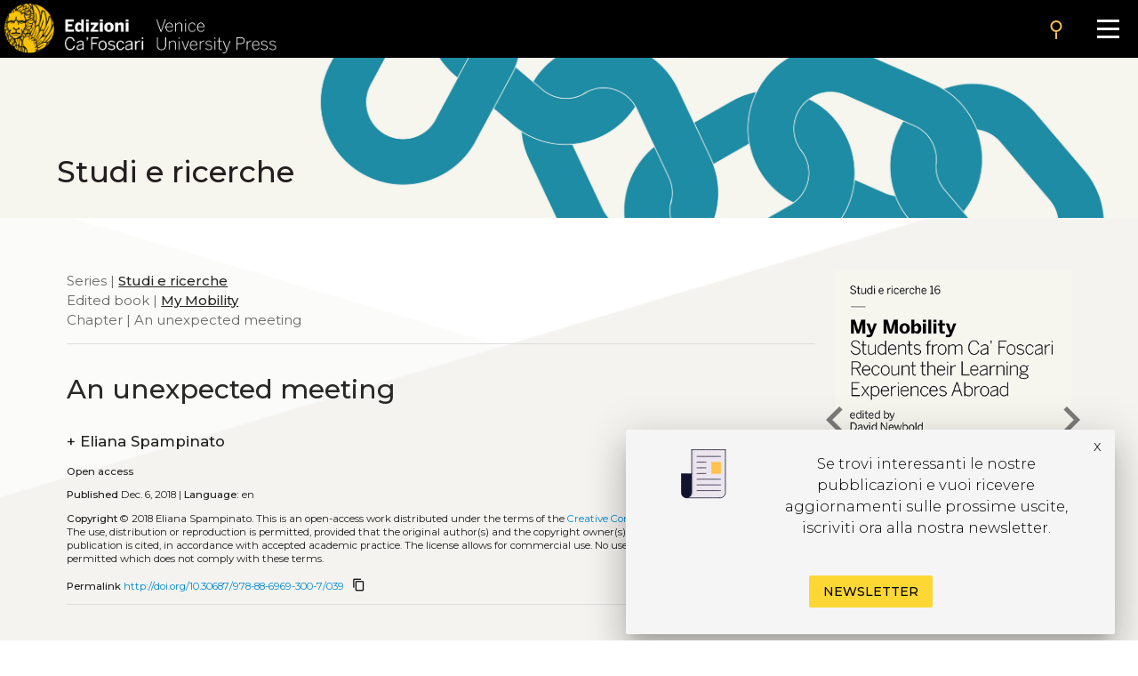

--- FILE ---
content_type: text/html
request_url: https://edizionicafoscari.unive.it/en/edizioni4/libri/978-88-6969-301-4/an-unexpected-meeting/
body_size: 11098
content:


<!DOCTYPE html>
<html
        class="no-js"
        dir="ltr"
        lang="en-US"
>
<head>
    <!-- Google Tag Manager --> 
    <!-- <script>(function(w,d,s,l,i){w[l]=w[l]||[];w[l].push({'gtm.start':
        new Date().getTime(),event:'gtm.js'});var f=d.getElementsByTagName(s)[0], j=d.createElement(s),dl=l!='dataLayer'?'&l='+l:'';j.async=true;j.src= 'https://www.googletagmanager.com/gtm.js?id='+i+dl;f.parentNode.insertBefore(j,f); })(window,document,'script','dataLayer','GTM-5RXC6L4');</script> -->
    <!-- End Google Tag Manager -->
	<meta charset="utf-8">
	<meta http-equiv="x-ua-compatible" content="ie=edge">
	<meta name="viewport" content="width=device-width, initial-scale=1.0">
    <meta property="og:title" content="Edizioni Ca' Foscari" />
    <meta property="og:description" content="Edizioni Ca' Foscari - Venice University Press" />
    <meta property="og:image" content="https://edizionicafoscari.it/static/ecfwebsite_4/assets/og.jpeg" />
    <meta property="twitter:image" content="https://edizionicafoscari.it/static/ecfwebsite_4/assets/og.jpeg" />
    <meta id="jump_id" content="chapter/2489" />
    <meta name="dc.identifier" content="10.30687/978-88-6969-300-7/039"/>
    <title>An unexpected meeting</title>
	<link rel="shortcut icon" type="image/jpg" href="/static/ecfwebsite_4/assets/ecf.png"/>
    <link rel="stylesheet" type="text/css" href="/static/ecfwebsite_4/css/materializeCustom.css" />
    <link rel="stylesheet" href="https://use.typekit.net/ikv7ndp.css">
    <meta name="google-site-verification" content="eLiZukxAHVsyAdhxgmCAm41aJ7LR4WkAMCINAEdmX2g" />
	<link href="https://fonts.googleapis.com/icon?family=Material+Icons" rel="stylesheet">
	<link href="https://fonts.googleapis.com/css?family=Roboto:400,900,700&display=swap" rel="stylesheet">
    <link rel="stylesheet" type="text/css" href="https://cdnjs.cloudflare.com/ajax/libs/slick-carousel/1.8.1/slick.css" />
    <link rel="stylesheet" type="text/css" href="https://cdn.jsdelivr.net/npm/slick-carousel@1.8.1/slick/slick-theme.css"/>
	<script defer src="https://use.fontawesome.com/releases/v5.0.10/js/all.js" integrity="sha384-slN8GvtUJGnv6ca26v8EzVaR9DC58QEwsIk9q1QXdCU8Yu8ck/tL/5szYlBbqmS+" crossorigin="anonymous"></script>
    <script src="https://ajax.googleapis.com/ajax/libs/jquery/3.5.1/jquery.min.js"></script>
    <script src="https://cdnjs.cloudflare.com/ajax/libs/jquery.matchHeight/0.7.2/jquery.matchHeight.js"
            integrity="sha512-S2SvZGyr848abU9tlAkvQvyW+lg+dru96R5ymzoC49wSDwaw8cGNrWz0DceIbeXG6Ot1S3Oy8o1xv7gdvZ+X0w=="
            crossorigin="anonymous" referrerpolicy="no-referrer"></script>
    <script 
        type="text/javascript" 
        src="https://cdnjs.cloudflare.com/ajax/libs/slick-carousel/1.8.1/slick.min.js">
    </script>
    <script src="https://cdn.lordicon.com/lusqsztk.js"></script>
    
    <!-- Start Crossmark Snippet v2.0 -->
    <script src="https://crossmark-cdn.crossref.org/widget/v2.0/widget.js"></script>
    
    

</head>
<body style="font-family: 'Montserrat', sans-serif;" >
<!-- Google Tag Manager (noscript) -->
<!-- <noscript><iframe src="https://www.googletagmanager.com/ns.html?id=GTM-5RXC6L4" height="0" width="0" style="display:none;visibility:hidden"></iframe></noscript> -->
<!-- End Google Tag Manager (noscript) -->



<a href="#maincontent" class="skip-link hide-on-print">Skip to the main content</a>
<script>
  document.addEventListener("DOMContentLoaded", function () {
    const skipLink = document.querySelector('a.skip-link[href="#maincontent"]');
    const mainContent = document.getElementById("maincontent");

    if (!mainContent && skipLink) {
      skipLink.remove();
    }
  });
</script>
<nav class="mainmenu" aria-label="Main menu">
    <a href='/en/edizioni4/'>
        <div class="mainmenu__logo">
            <img src="/static/ecfwebsite_4/assets/Edizioni_Ca_Foscari_VUP.png"
                alt="Ca' Foscari Edizioni - logo"
                style="margin: 4px 0 0 5px; height: 102%;">
        </div>
    </a>

    <button class="mainmenu__search">
        <i class="material-icons">search</i>
    </button>

    <form class="mainmenu__searchform" action="https://gestionale.edizionicafoscari.it/en/edizioni4/search/" method="get">
        <label for="search " class="sr-only">Cerca</label>
        <div class="input"><input id="search" type="text" name="query" aria-label="Cerca" required></div>
        <button class="go" type="submit" >SEARCH</button>
        <button class="cancel" type="button">CANCEL</button>
    </form>

    <button class="mainmenu__burger" aria-label="Apri il menu" aria-expanded="false">
        <div class="l1"></div>
        <div class="l2"></div>
        <div class="l3"></div>
    </button>

    <ul class="mainmenu__links" id="mainmenu-links" aria-hidden="true">
        <li><a href='/en/edizioni4/'>home</a></li>
        <li><a href='/en/edizioni4/static-page/chi-siamo/'>About us</a></li>
        <li><a href='/en/edizioni4/static-page/ECFpolicy/'>policy</a></li>
        <li><a href='/en/edizioni4/catalogo-cover/'>General catalogue</a></li>
        <li><a href='/en/edizioni4/static-page/come-pubblicare-con-noi/'>Publish with us</a></li>
        <li><a href='/en/edizioni4/static-page/linee-guida/'>Guidelines</a></li>
        <li><a href='/en/edizioni4/login_pf/' aria-label="Area personale"><i class="material-icons lh-66">person</i></a></li>
        <li><a href="/it/edizioni4/libri/978-88-6969-301-4/an-unexpected-meeting/">  IT  </a> </li>
    </ul>

</nav>


    




<style>
  .topBannerRow .pub_big_title, .topBannerRow .pub_big_title small {        
    color: #231f20 !important;
  }
</style>



<!-- Banner top pubblicazioni | start -->
<div 
  class="bannerTopPublication hide-on-print"
  style="background-image: url(/media/covers/series/studi-e-ricerche/cover.jpg);"
>
  <a href="/en/edizioni4/collane/studi-e-ricerche/">
    
    <div class="container">
      <div class="topBannerRow">
        <div class="col s12">
          
            <p class="pub_big_title hide-on-small-only">
              Studi e ricerche
            </p>
          
          
        </div>
      </div>
    </div>
  </a>
</div>
<!-- Banner top pubblicazioni | end -->

    <!-- Publication detail | start -->
    <div class="container">
        <div class="row">
            <main class="col s12 m9 l9">
                <p class="pub_tree" role="navigation" aria-label="Breadcrumb">
                    
                        Series | 
                        
                        <a class="tree_link slide_link slide-right" href="/en/edizioni4/collane/studi-e-ricerche/">Studi e ricerche</a> <br>
                        
                    
                     Edited book  | <a class="tree_link slide_link slide-right"
                        href="/en/edizioni4/libri/978-88-6969-301-4/">My Mobility</a><br>
                     Chapter  | An unexpected meeting<br>
                </p>

                <div class="separator_line"></div> 

                <h1 class="pub_title">An unexpected meeting</h1>
                
                
                <p class="crossmark_btn hide">
                    <a data-target="crossmark" aria-label="View Crossmark metadata">
                        <img src="https://crossmark-cdn.crossref.org/widget/v2.0/logos/CROSSMARK_BW_horizontal.svg" width="150px" alt="crossmark logo"/>
                    </a>
                </p>

                
                <p class="pub_authors">
                <div class="pub-accordion">
                    <div class="pub-accordion-panel">
                        <h2 id="panel-authors-title">
                            <button class="pub-accordion-trigger" aria-expanded="false"
                                aria-controls="pub-accordion-content">
                                <span aria-hidden="true">+</span>  
                                    Eliana Spampinato
                                
                            </button>
                        </h2>
                        <div class="pub-accordion-content" role="region" aria-labelledby="panel-authors-title"
                            aria-hidden="true" id="panel-authors-content">
                            <div>
                                <ul>
                                    
                                        <li>
                                            Eliana Spampinato 
                                             - LM Scienze Filosofiche - 
                                                      
                                            
                                        </li>
                                    
                                </ul>
                            </div>
                        </div>
                    </div>
                </div>
                </p>
                

                
                
                <p class="pub_keywords">
                    <a class="note_link accent" href="/en/edizioni4/static-page/pubblicare-con-noi/#open-acces">Open access</a>
                    
                </p>

                <p class="pub_date">
                    
                    
                    
                        <strong>Published</strong>
                        Dec. 6, 2018 | 
                    
                    
                        <strong>Language:</strong> 
                        en
                    
                </p>
     
                

                

                

                <p class="pub_copyright">
                    <strong>Copyright</strong> © 2018 
                    
                        Eliana  Spampinato.
                    
                    
                    <span class="justify-text">This is an open-access work distributed under the terms of the <a rel="license" href="https://creativecommons.org/licenses/by/4.0/" target="_blank">Creative Commons Attribution License (CC BY)</a>. The use, distribution or reproduction is permitted, provided that the original author(s) and the copyright owner(s) are credited and that the original publication is cited, in accordance with accepted academic practice. The license allows for commercial use. No use, distribution or reproduction is permitted which does not comply with these terms.</span>
                </p>

                
                    <p class="pub_permalink">
                        <strong>Permalink</strong>  <a href="http://doi.org/10.30687/978-88-6969-300-7/039">http://doi.org/10.30687/978-88-6969-300-7/039</a>
                        <button class="copy_button" onclick="copyToClipboard(this)"><i class="material-icons">content_copy</i></button>
                    </p>
                

                <div class="separator_line"></div>
                
                <div id="back-to-toc"><a class="back_toc note_link" href="#">&#8593; back to top</a></div>
                
                


                
                    <div>
                        <br>
                        <p class="no_space_around">
                            <a class="pub_download single_article pdf_button_trigger flip-hook" 
                                data-pdf-url="/media/pdf/books/978-88-6969-301-4/978-88-6969-301-4-ch-39_S0aJwx9.pdf">
                                read this chapter
                            </a>
                        </p>
                        <br>
                    </div>
                    <div class="separator_line"></div>
                

                

                            
                <p class="pub_other_articles">
                    <div class="pub-accordion">
                        <div class="pub-accordion-panel">
                            <h2 id="panel-other-articles-title">
                                <button class="pub-accordion-trigger" aria-expanded="false"
                                    aria-controls="pub-accordion-content">
                                    <span aria-hidden="true">+</span> Chapters in same volume
                                </button>
                            </h2> 
                            <div class="pub-accordion-content" role="region" aria-labelledby="panel-other-articles-title"
                                aria-hidden="true" id="panel-other-articles-content">
                                <div id="other_articles_container">
                                    <input type="text" id="search_articles" placeholder="Search...">
                                    
                                        
                                    
                                        
                                            
                                                <p class="toc_titles">
                                                    <b>
                                                        
                                                            Introductory Pages
                                                        
                                                    </b>
                                                </p>
                                            
                                        
                                    
                                        
                                            
                                            <ul>
                                                <li class="other_article_title">
                                                    <a href="/en/edizioni4/libri/978-88-6969-301-4/foreword/">
                                                        Foreword</a>
                                                    
                                                </li>
                                                <li class="other_article_authors">
                                                    
                                                        Tiziana Lippiello
                                                    
                                                </li>
                                                <li class="other_article_date">Dec. 6, 2018</li>
                                            </ul>
                                            
                                        
                                    
                                        
                                            
                                            <ul>
                                                <li class="other_article_title">
                                                    <a href="/en/edizioni4/libri/978-88-6969-301-4/preface/">
                                                        From the Office for International Relations</a>
                                                    
                                                </li>
                                                <li class="other_article_authors">
                                                    
                                                        Elisa Gamba
                                                    
                                                </li>
                                                <li class="other_article_date">Dec. 6, 2018</li>
                                            </ul>
                                            
                                        
                                    
                                        
                                            
                                            <ul>
                                                <li class="other_article_title">
                                                    <a href="/en/edizioni4/libri/978-88-6969-301-4/introduction/">
                                                        Introduction</a>
                                                    
                                                </li>
                                                <li class="other_article_authors">
                                                    
                                                        David Newbold
                                                    
                                                </li>
                                                <li class="other_article_date">Dec. 6, 2018</li>
                                            </ul>
                                            
                                        
                                    
                                        
                                            
                                                <p class="toc_titles">
                                                    <b>
                                                        
                                                            1st PRIZE
                                                        
                                                    </b>
                                                </p>
                                            
                                        
                                    
                                        
                                            
                                            <ul>
                                                <li class="other_article_title">
                                                    <a href="/en/edizioni4/libri/978-88-6969-301-4/to-the-sky/">
                                                        ...to the sky</a>
                                                    
                                                </li>
                                                <li class="other_article_authors">
                                                    
                                                        Chiara Bergonzini
                                                    
                                                </li>
                                                <li class="other_article_date">Dec. 6, 2018</li>
                                            </ul>
                                            
                                        
                                    
                                        
                                            
                                                <p class="toc_titles">
                                                    <b>
                                                        
                                                            2nd PRIZE
                                                        
                                                    </b>
                                                </p>
                                            
                                        
                                    
                                        
                                            
                                            <ul>
                                                <li class="other_article_title">
                                                    <a href="/en/edizioni4/libri/978-88-6969-301-4/two-men/">
                                                        Two men</a>
                                                    
                                                </li>
                                                <li class="other_article_authors">
                                                    
                                                        Silvia Pin
                                                    
                                                </li>
                                                <li class="other_article_date">Dec. 6, 2018</li>
                                            </ul>
                                            
                                        
                                    
                                        
                                            
                                                <p class="toc_titles">
                                                    <b>
                                                        
                                                            3rd PRIZE
                                                        
                                                    </b>
                                                </p>
                                            
                                        
                                    
                                        
                                            
                                            <ul>
                                                <li class="other_article_title">
                                                    <a href="/en/edizioni4/libri/978-88-6969-301-4/do-not-bring-medals-with-you/">
                                                        Do not bring medals with you</a>
                                                    
                                                </li>
                                                <li class="other_article_authors">
                                                    
                                                        Filippo Spaliviero
                                                    
                                                </li>
                                                <li class="other_article_date">Dec. 6, 2018</li>
                                            </ul>
                                            
                                        
                                    
                                        
                                            
                                                <p class="toc_titles">
                                                    <b>
                                                        
                                                            RUNNERS-UP
                                                        
                                                    </b>
                                                </p>
                                            
                                        
                                    
                                        
                                            
                                            <ul>
                                                <li class="other_article_title">
                                                    <a href="/en/edizioni4/libri/978-88-6969-301-4/a-circle-and-a-cross/">
                                                        A Circle and a Cross</a>
                                                    
                                                </li>
                                                <li class="other_article_authors">
                                                    
                                                        Caterina Battilana
                                                    
                                                </li>
                                                <li class="other_article_date">Dec. 6, 2018</li>
                                            </ul>
                                            
                                        
                                    
                                        
                                            
                                            <ul>
                                                <li class="other_article_title">
                                                    <a href="/en/edizioni4/libri/978-88-6969-301-4/a-night-at-the-library/">
                                                        A night at the library</a>
                                                    
                                                </li>
                                                <li class="other_article_authors">
                                                    
                                                        Fabio Grattoni
                                                    
                                                </li>
                                                <li class="other_article_date">Dec. 6, 2018</li>
                                            </ul>
                                            
                                        
                                    
                                        
                                            
                                            <ul>
                                                <li class="other_article_title">
                                                    <a href="/en/edizioni4/libri/978-88-6969-301-4/a-matter-of-beauty/">
                                                        A Matter of Beauty</a>
                                                    
                                                </li>
                                                <li class="other_article_authors">
                                                    
                                                        Irene Melinu
                                                    
                                                </li>
                                                <li class="other_article_date">Dec. 6, 2018</li>
                                            </ul>
                                            
                                        
                                    
                                        
                                            
                                            <ul>
                                                <li class="other_article_title">
                                                    <a href="/en/edizioni4/libri/978-88-6969-301-4/wet-hair/">
                                                        Wet Hair</a>
                                                    
                                                </li>
                                                <li class="other_article_authors">
                                                    
                                                        Martina Nati
                                                    
                                                </li>
                                                <li class="other_article_date">Dec. 6, 2018</li>
                                            </ul>
                                            
                                        
                                    
                                        
                                            
                                            <ul>
                                                <li class="other_article_title">
                                                    <a href="/en/edizioni4/libri/978-88-6969-301-4/who-said-that-taxies-are-boring/">
                                                        Who said that taxies are boring?</a>
                                                    
                                                </li>
                                                <li class="other_article_authors">
                                                    
                                                        Manuel Recchia
                                                    
                                                </li>
                                                <li class="other_article_date">Dec. 6, 2018</li>
                                            </ul>
                                            
                                        
                                    
                                        
                                            
                                            <ul>
                                                <li class="other_article_title">
                                                    <a href="/en/edizioni4/libri/978-88-6969-301-4/my-big-fat-indian-wedding-experience/">
                                                        My Big Fat Indian Wedding Experience</a>
                                                    
                                                </li>
                                                <li class="other_article_authors">
                                                    
                                                        Rocco Toniolo
                                                    
                                                </li>
                                                <li class="other_article_date">Dec. 6, 2018</li>
                                            </ul>
                                            
                                        
                                    
                                        
                                            
                                            <ul>
                                                <li class="other_article_title">
                                                    <a href="/en/edizioni4/libri/978-88-6969-301-4/like-a-piece-of-cake/">
                                                        Like a piece of cake</a>
                                                    
                                                </li>
                                                <li class="other_article_authors">
                                                    
                                                        Maria Chiara Truttero
                                                    
                                                </li>
                                                <li class="other_article_date">Dec. 6, 2018</li>
                                            </ul>
                                            
                                        
                                    
                                        
                                            
                                                <p class="toc_titles">
                                                    <b>
                                                        
                                                            SHORT-LISTED ENTRIES
                                                        
                                                    </b>
                                                </p>
                                            
                                        
                                    
                                        
                                            
                                            <ul>
                                                <li class="other_article_title">
                                                    <a href="/en/edizioni4/libri/978-88-6969-301-4/in-india/">
                                                        In India</a>
                                                    
                                                </li>
                                                <li class="other_article_authors">
                                                    
                                                        Diletta Cola
                                                    
                                                </li>
                                                <li class="other_article_date">Dec. 6, 2018</li>
                                            </ul>
                                            
                                        
                                    
                                        
                                            
                                            <ul>
                                                <li class="other_article_title">
                                                    <a href="/en/edizioni4/libri/978-88-6969-301-4/beijing-nights/">
                                                        Beijing Nights</a>
                                                    
                                                </li>
                                                <li class="other_article_authors">
                                                    
                                                        Clarice Cominelli
                                                    
                                                </li>
                                                <li class="other_article_date">Dec. 6, 2018</li>
                                            </ul>
                                            
                                        
                                    
                                        
                                            
                                            <ul>
                                                <li class="other_article_title">
                                                    <a href="/en/edizioni4/libri/978-88-6969-301-4/at-the-end-of-hardship-comes-happiness/">
                                                        At the end of hardship comes happiness</a>
                                                    
                                                </li>
                                                <li class="other_article_authors">
                                                    
                                                        Silvia Dal Soglio
                                                    
                                                </li>
                                                <li class="other_article_date">Dec. 6, 2018</li>
                                            </ul>
                                            
                                        
                                    
                                        
                                            
                                            <ul>
                                                <li class="other_article_title">
                                                    <a href="/en/edizioni4/libri/978-88-6969-301-4/an-experience-of-self-discovery/">
                                                        An experience of self-discovery</a>
                                                    
                                                </li>
                                                <li class="other_article_authors">
                                                    
                                                        Fabiana Fianco
                                                    
                                                </li>
                                                <li class="other_article_date">Dec. 6, 2018</li>
                                            </ul>
                                            
                                        
                                    
                                        
                                            
                                            <ul>
                                                <li class="other_article_title">
                                                    <a href="/en/edizioni4/libri/978-88-6969-301-4/discovering-the-beauty-of-korea/">
                                                        Discovering the beauty of Korea</a>
                                                    
                                                </li>
                                                <li class="other_article_authors">
                                                    
                                                        Federica Fortuna
                                                    
                                                </li>
                                                <li class="other_article_date">Dec. 6, 2018</li>
                                            </ul>
                                            
                                        
                                    
                                        
                                            
                                            <ul>
                                                <li class="other_article_title">
                                                    <a href="/en/edizioni4/libri/978-88-6969-301-4/the-unexpected-virtue-of-imperfection/">
                                                        The unexpected virtue of imperfection</a>
                                                    
                                                </li>
                                                <li class="other_article_authors">
                                                    
                                                        Giorgia Frigerio
                                                    
                                                </li>
                                                <li class="other_article_date">Dec. 6, 2018</li>
                                            </ul>
                                            
                                        
                                    
                                        
                                            
                                            <ul>
                                                <li class="other_article_title">
                                                    <a href="/en/edizioni4/libri/978-88-6969-301-4/the-most-beautiful-word-of-the-worst-language/">
                                                        The most beautiful word of the worst language</a>
                                                    
                                                </li>
                                                <li class="other_article_authors">
                                                    
                                                        Elisabetta Gobbo
                                                    
                                                </li>
                                                <li class="other_article_date">Dec. 6, 2018</li>
                                            </ul>
                                            
                                        
                                    
                                        
                                            
                                            <ul>
                                                <li class="other_article_title">
                                                    <a href="/en/edizioni4/libri/978-88-6969-301-4/lost-and-found/">
                                                        Lost and found</a>
                                                    
                                                </li>
                                                <li class="other_article_authors">
                                                    
                                                        Giuseppe Grispino
                                                    
                                                </li>
                                                <li class="other_article_date">Dec. 6, 2018</li>
                                            </ul>
                                            
                                        
                                    
                                        
                                            
                                            <ul>
                                                <li class="other_article_title">
                                                    <a href="/en/edizioni4/libri/978-88-6969-301-4/in-the-bottom-of-the-bag/">
                                                        In the bottom of the bag</a>
                                                    
                                                </li>
                                                <li class="other_article_authors">
                                                    
                                                        Virginia Lo Vullo
                                                    
                                                </li>
                                                <li class="other_article_date">Dec. 6, 2018</li>
                                            </ul>
                                            
                                        
                                    
                                        
                                            
                                            <ul>
                                                <li class="other_article_title">
                                                    <a href="/en/edizioni4/libri/978-88-6969-301-4/do-not-ever-judge-an-aussie-by-his-accent/">
                                                        Do not ever judge an Aussie by his accent</a>
                                                    
                                                </li>
                                                <li class="other_article_authors">
                                                    
                                                        Asia Mariuzzo
                                                    
                                                </li>
                                                <li class="other_article_date">Dec. 6, 2018</li>
                                            </ul>
                                            
                                        
                                    
                                        
                                            
                                            <ul>
                                                <li class="other_article_title">
                                                    <a href="/en/edizioni4/libri/978-88-6969-301-4/dear-me-breathe-and-love/">
                                                        Dear me, breathe and love</a>
                                                    
                                                </li>
                                                <li class="other_article_authors">
                                                    
                                                        Rachele Parodi
                                                    
                                                </li>
                                                <li class="other_article_date">Dec. 6, 2018</li>
                                            </ul>
                                            
                                        
                                    
                                        
                                            
                                            <ul>
                                                <li class="other_article_title">
                                                    <a href="/en/edizioni4/libri/978-88-6969-301-4/getting-lost/">
                                                        Getting Lost</a>
                                                    
                                                </li>
                                                <li class="other_article_authors">
                                                    
                                                        Bianca Valente
                                                    
                                                </li>
                                                <li class="other_article_date">Dec. 6, 2018</li>
                                            </ul>
                                            
                                        
                                    
                                        
                                            
                                                <p class="toc_titles">
                                                    <b>
                                                        
                                                            LONG-LISTED ENTRIES
                                                        
                                                    </b>
                                                </p>
                                            
                                        
                                    
                                        
                                            
                                            <ul>
                                                <li class="other_article_title">
                                                    <a href="/en/edizioni4/libri/978-88-6969-301-4/a-strange-family-in-an-even-stranger-adventure/">
                                                        A strange family in an even stranger adventure</a>
                                                    
                                                </li>
                                                <li class="other_article_authors">
                                                    
                                                        Sofia del Monaco
                                                    
                                                </li>
                                                <li class="other_article_date">Dec. 6, 2018</li>
                                            </ul>
                                            
                                        
                                    
                                        
                                            
                                            <ul>
                                                <li class="other_article_title">
                                                    <a href="/en/edizioni4/libri/978-88-6969-301-4/beyond-the-villain-movie-star/">
                                                        Beyond the villain movie star</a>
                                                    
                                                </li>
                                                <li class="other_article_authors">
                                                    
                                                        Alessandra Drigo
                                                    
                                                </li>
                                                <li class="other_article_date">Dec. 6, 2018</li>
                                            </ul>
                                            
                                        
                                    
                                        
                                            
                                            <ul>
                                                <li class="other_article_title">
                                                    <a href="/en/edizioni4/libri/978-88-6969-301-4/mirrors/">
                                                        Mirrors</a>
                                                    
                                                </li>
                                                <li class="other_article_authors">
                                                    
                                                        Emilia Esin
                                                    
                                                </li>
                                                <li class="other_article_date">Dec. 6, 2018</li>
                                            </ul>
                                            
                                        
                                    
                                        
                                            
                                            <ul>
                                                <li class="other_article_title">
                                                    <a href="/en/edizioni4/libri/978-88-6969-301-4/a-letter-from-my-future-self/">
                                                        A letter from my future self</a>
                                                    
                                                </li>
                                                <li class="other_article_authors">
                                                    
                                                        Anamaria Girdescu
                                                    
                                                </li>
                                                <li class="other_article_date">Dec. 6, 2018</li>
                                            </ul>
                                            
                                        
                                    
                                        
                                            
                                            <ul>
                                                <li class="other_article_title">
                                                    <a href="/en/edizioni4/libri/978-88-6969-301-4/limitless-music/">
                                                        Limitless music</a>
                                                    
                                                </li>
                                                <li class="other_article_authors">
                                                    
                                                        Marta Lucente
                                                    
                                                </li>
                                                <li class="other_article_date">Dec. 6, 2018</li>
                                            </ul>
                                            
                                        
                                    
                                        
                                            
                                            <ul>
                                                <li class="other_article_title">
                                                    <a href="/en/edizioni4/libri/978-88-6969-301-4/21-kilometres-of-experience/">
                                                        21 kilometres of experience</a>
                                                    
                                                </li>
                                                <li class="other_article_authors">
                                                    
                                                        Giulia Marasca
                                                    
                                                </li>
                                                <li class="other_article_date">Dec. 6, 2018</li>
                                            </ul>
                                            
                                        
                                    
                                        
                                            
                                            <ul>
                                                <li class="other_article_title">
                                                    <a href="/en/edizioni4/libri/978-88-6969-301-4/diving-into-the-unknown/">
                                                        Diving into the unknown</a>
                                                    
                                                </li>
                                                <li class="other_article_authors">
                                                    
                                                        Y Nam Phan Ngoc
                                                    
                                                </li>
                                                <li class="other_article_date">Dec. 6, 2018</li>
                                            </ul>
                                            
                                        
                                    
                                        
                                            
                                            <ul>
                                                <li class="other_article_title">
                                                    <a href="/en/edizioni4/libri/978-88-6969-301-4/tennis-balls-and-chopsticks/">
                                                        Tennis balls and chopsticks</a>
                                                    
                                                </li>
                                                <li class="other_article_authors">
                                                    
                                                        Marco Piscitelli
                                                    
                                                </li>
                                                <li class="other_article_date">Dec. 6, 2018</li>
                                            </ul>
                                            
                                        
                                    
                                        
                                            
                                            <ul>
                                                <li class="other_article_title">
                                                    <a href="/en/edizioni4/libri/978-88-6969-301-4/the-fall-of-stereotypes/">
                                                        The Fall of Stereotypes</a>
                                                    
                                                </li>
                                                <li class="other_article_authors">
                                                    
                                                        Yasmin Rech
                                                    
                                                </li>
                                                <li class="other_article_date">Dec. 6, 2018</li>
                                            </ul>
                                            
                                        
                                    
                                        
                                            
                                            <ul>
                                                <li class="other_article_title">
                                                    <a href="/en/edizioni4/libri/978-88-6969-301-4/an-unexpected-journey/">
                                                        An unexpected journey</a>
                                                    
                                                </li>
                                                <li class="other_article_authors">
                                                    
                                                        Andrea Rizzo
                                                    
                                                </li>
                                                <li class="other_article_date">Dec. 6, 2018</li>
                                            </ul>
                                            
                                        
                                    
                                        
                                            
                                            <ul>
                                                <li class="other_article_title">
                                                    <a href="/en/edizioni4/libri/978-88-6969-301-4/a-girl-on-the-move/">
                                                        A girl on the move</a>
                                                    
                                                </li>
                                                <li class="other_article_authors">
                                                    
                                                        Chiara Rutolo
                                                    
                                                </li>
                                                <li class="other_article_date">Dec. 6, 2018</li>
                                            </ul>
                                            
                                        
                                    
                                        
                                            
                                            <ul>
                                                <li class="other_article_title">
                                                    <a href="/en/edizioni4/libri/978-88-6969-301-4/where-are-you-from/">
                                                        Where are you from?</a>
                                                    
                                                </li>
                                                <li class="other_article_authors">
                                                    
                                                        Beatrice Sarto
                                                    
                                                </li>
                                                <li class="other_article_date">Dec. 6, 2018</li>
                                            </ul>
                                            
                                        
                                    
                                        
                                            
                                            <ul>
                                                <li class="other_article_title">
                                                    <a href="/en/edizioni4/libri/978-88-6969-301-4/new-eyes-for-a-new-journey/">
                                                        New eyes for a new journey</a>
                                                    
                                                </li>
                                                <li class="other_article_authors">
                                                    
                                                        Elisa Savietto
                                                    
                                                </li>
                                                <li class="other_article_date">Dec. 6, 2018</li>
                                            </ul>
                                            
                                        
                                    
                                        
                                            
                                            <ul>
                                                <li class="other_article_title">
                                                    <a href="/en/edizioni4/libri/978-88-6969-301-4/an-unexpected-meeting/">
                                                        An unexpected meeting</a>
                                                    
                                                </li>
                                                <li class="other_article_authors">
                                                    
                                                        Eliana Spampinato
                                                    
                                                </li>
                                                <li class="other_article_date">Dec. 6, 2018</li>
                                            </ul>
                                            
                                        
                                    
                                        
                                            
                                            <ul>
                                                <li class="other_article_title">
                                                    <a href="/en/edizioni4/libri/978-88-6969-301-4/another-side-of-china/">
                                                        Another side of China</a>
                                                    
                                                </li>
                                                <li class="other_article_authors">
                                                    
                                                        Cecilia Spassini
                                                    
                                                </li>
                                                <li class="other_article_date">Dec. 6, 2018</li>
                                            </ul>
                                            
                                        
                                    
                                        
                                            
                                            <ul>
                                                <li class="other_article_title">
                                                    <a href="/en/edizioni4/libri/978-88-6969-301-4/grandma-im-going-to-marocco/">
                                                        Grandma, I'm going to Marocco!</a>
                                                    
                                                </li>
                                                <li class="other_article_authors">
                                                    
                                                        Marta Veronese
                                                    
                                                </li>
                                                <li class="other_article_date">Dec. 6, 2018</li>
                                            </ul>
                                            
                                        
                                    
                                        
                                            
                                            <ul>
                                                <li class="other_article_title">
                                                    <a href="/en/edizioni4/libri/978-88-6969-301-4/a-journey-to-the-centre-of-myself/">
                                                        A journey to the centre of myself</a>
                                                    
                                                </li>
                                                <li class="other_article_authors">
                                                    
                                                        Valentina Zago
                                                    
                                                </li>
                                                <li class="other_article_date">Dec. 6, 2018</li>
                                            </ul>
                                            
                                        
                                    
                                </div>
                            </div>
                        </div>
                    </div>
                </p>

                

                <div class="separator_line"></div>

                <div id="get_cite-by_li" class="hide">
                    <p class="pub_cite">
                        <div class="pub-accordion">
                            <div class="pub-accordion-panel">
                                <h2 id="panel-cite-by-title">
                                    <button class="pub-accordion-trigger" aria-expanded="false"
                                        aria-controls="pub-accordion-content">
                                        <span aria-hidden="true">+</span> Citations
                                </button>
                                </h2>
                                <div class="pub-accordion-content" role="region" aria-labelledby="panel-cite-by-title"
                                    aria-hidden="true" id="panel-cite-by-content">
                                    <div id="cite-by_content">
                                    </div>
                                </div>
                            </div>
                        </div>
                    </p>
                </div>
                <div id="get_cite-by_sep" class="separator_line hide"></div>

                <div id="get_cit_me_li" class="hide">
                    <p class="pub_cite">
                        <div class="pub-accordion">
                            <div class="pub-accordion-panel">
                                
                                <h2 id="panel-cite-title">
                                    <button class="pub-accordion-trigger" aria-expanded="false"
                                        aria-controls="pub-accordion-content">
                                        <span aria-hidden="true">+</span> How to cite
                                </button>
                                </h2>
                                <div class="pub-accordion-content" role="region" aria-labelledby="panel-cite-title"
                                    aria-hidden="true" id="panel-cite-content">
                                    <div id="to-cite-content"></div>
                                </div>
                            </div>
                        </div>
                    </p>
                </div>
                <div id="get_cit_me_sep" class="separator_line"></div>

                <p class="pub_metadata">
                    <div class="pub-accordion">
                        <div class="pub-accordion-panel">
                            
                            <h2 id="panel-metadata-title">
                                <button class="pub-accordion-trigger" aria-expanded="false"
                                    aria-controls="pub-accordion-content">
                                    <span aria-hidden="true">+</span> Metadata
                                </button>
                            </h2>
                            <div class="pub-accordion-content" role="region" aria-labelledby="panel-metadata-title"
                                aria-hidden="true" id="panel-metadata-content">
                                <div id="metadata_container">
                                    
                                    <table class="metadata">
                                        <tbody>
                                            <tr> 
                                                <th>DC Field</th> 
                                                <th>Value</th> 
                                            </tr> 
                                        </tbody>
                                        
                                        <tr>
                                            <td style="vertical-align:top;">
                                                <p><b>dc.identifier</b></p>
                                            </td>
                                            <td>
                                                <p>ECF_chapter_2489</p>
                                            </td>
                                        </tr>
                                        
                                        <tr>
                                            <td style="vertical-align:top;">
                                                <p><b>dc.contributor.author</b></p>
                                            </td>
                                            <td>
                                                <p>Spampinato Eliana</p>
                                            </td>
                                        </tr>
                                        
                                        <tr>
                                            <td style="vertical-align:top;">
                                                <p><b>dc.title</b></p>
                                            </td>
                                            <td>
                                                <p>An unexpected meeting</p>
                                            </td>
                                        </tr>
                                        
                                        <tr>
                                            <td style="vertical-align:top;">
                                                <p><b>dc.type</b></p>
                                            </td>
                                            <td>
                                                <p>Chapter</p>
                                            </td>
                                        </tr>
                                        
                                        <tr>
                                            <td style="vertical-align:top;">
                                                <p><b>dc.language.iso</b></p>
                                            </td>
                                            <td>
                                                <p>en</p>
                                            </td>
                                        </tr>
                                        
                                        <tr>
                                            <td style="vertical-align:top;">
                                                <p><b>dc.relation.ispartof</b></p>
                                            </td>
                                            <td>
                                                <p>Studi e ricerche</p>
                                            </td>
                                        </tr>
                                        
                                        <tr>
                                            <td style="vertical-align:top;">
                                                <p><b>dc.publisher</b></p>
                                            </td>
                                            <td>
                                                <p>Edizioni Ca’ Foscari - Digital Publishing</p>
                                            </td>
                                        </tr>
                                        
                                        <tr>
                                            <td style="vertical-align:top;">
                                                <p><b>dc.issued</b></p>
                                            </td>
                                            <td>
                                                <p>2018-12-06</p>
                                            </td>
                                        </tr>
                                        
                                        <tr>
                                            <td style="vertical-align:top;">
                                                <p><b>dc.identifier.uri</b></p>
                                            </td>
                                            <td>
                                                <p>http://edizionicafoscari.it/en/edizioni4/libri/978-88-6969-301-4/an-unexpected-meeting/</p>
                                            </td>
                                        </tr>
                                        
                                        <tr>
                                            <td style="vertical-align:top;">
                                                <p><b>dc.identifier.doi</b></p>
                                            </td>
                                            <td>
                                                <p>10.30687/978-88-6969-300-7/039</p>
                                            </td>
                                        </tr>
                                        
                                        <tr>
                                            <td style="vertical-align:top;">
                                                <p><b>dc.identifier.issn</b></p>
                                            </td>
                                            <td>
                                                <p>2610-993X</p>
                                            </td>
                                        </tr>
                                        
                                        <tr>
                                            <td style="vertical-align:top;">
                                                <p><b>dc.identifier.eissn</b></p>
                                            </td>
                                            <td>
                                                <p>2610-9123</p>
                                            </td>
                                        </tr>
                                        
                                        <tr>
                                            <td style="vertical-align:top;">
                                                <p><b>dc.identifier.isbn</b></p>
                                            </td>
                                            <td>
                                                <p>978-88-6969-301-4</p>
                                            </td>
                                        </tr>
                                        
                                        <tr>
                                            <td style="vertical-align:top;">
                                                <p><b>dc.identifier.eisbn</b></p>
                                            </td>
                                            <td>
                                                <p>978-88-6969-300-7</p>
                                            </td>
                                        </tr>
                                        
                                        <tr>
                                            <td style="vertical-align:top;">
                                                <p><b>dc.rights</b></p>
                                            </td>
                                            <td>
                                                <p>Creative Commons Attribution 4.0 International Public License</p>
                                            </td>
                                        </tr>
                                        
                                        <tr>
                                            <td style="vertical-align:top;">
                                                <p><b>dc.rights.uri</b></p>
                                            </td>
                                            <td>
                                                <p>http://creativecommons.org/licenses/by/4.0/</p>
                                            </td>
                                        </tr>
                                        
                                        <tr>
                                            <td style="vertical-align:top;">
                                                <p><b>item.fulltext</b></p>
                                            </td>
                                            <td>
                                                <p>with fulltext</p>
                                            </td>
                                        </tr>
                                        
                                        <tr>
                                            <td style="vertical-align:top;">
                                                <p><b>item.grantfulltext</b></p>
                                            </td>
                                            <td>
                                                <p>open</p>
                                            </td>
                                        </tr>
                                        
                                        <tr>
                                            <td style="vertical-align:top;">
                                                <p><b>dc.peer-review</b></p>
                                            </td>
                                            <td>
                                                <p>no</p>
                                            </td>
                                        </tr>
                                        

                                        <tr>
                                            <td style="vertical-align:top;">
                                                <p></p>
                                            </td>
                                            <td>
                                                <b><a href="table">Download data</a></b>
                                            </td>
                                        </tr>
                                    </table>
                                </div>
                            </div>
                        </div>
                    </div>
                </p>
            </main>

            <aside class="col s12 m3 l3 hide-on-print">
                <div class="cover_container">
                    
                        <div class="pdf_button_trigger flip-hook">
                            <img class="pub_cover" src="/media/covers/books/978-88-6969-301-4/cover_M0PYj7q.png" data-pdf-url="/media/pdf/books/978-88-6969-301-4/978-88-6969-301-4-ch-39_S0aJwx9.pdf" alt="chapter cover">
                        </div>
                    
                    <a href="/en/edizioni4/libri/978-88-6969-301-4/new-eyes-for-a-new-journey/" class="pub_prev" aria-label="previous chapter"><i class="material-icons medium">chevron_left</i></a>
                    <a href="/en/edizioni4/libri/978-88-6969-301-4/another-side-of-china/" class="pub_next" aria-label="next chapter"><i class="material-icons medium">chevron_right</i></a>
                </div>
                
                
                    <p class="no_space_around"><a href="/media/pdf/books/978-88-6969-301-4/978-88-6969-301-4-ch-39_S0aJwx9.pdf" class="pub_download pdf_button_trigger">download<i class="material-icons">file_download</i></a></p>
                    
                

                

                
                <p class="pub_stats">
                    <ul class="counter">
                        <li id="downl_counters" class=" hide ">
                            <div class="number"><i class="material-icons">file_download</i> <span class="value">3</span></div>
                        </li>
                        <li id="views_counters" class="">
                            <div class="number"><i class="material-icons">search</i> <span class="value">269</span></div>
                        </li>
                        <li id="citations_counters" class="hide">
                            <div class="number"><i class="material-icons">format_quote</i> <span class="value">0</span></div>
                        </li>
                    </ul>
                </p>
                

                <p class="pub_info">
                    <div class="pub-accordion">
                        <div class="pub-accordion-panel">
                            <p id="panel-stats-title">
                                <button class="pub-accordion-trigger" aria-expanded="true"
                                    aria-controls="pub-accordion-content">
                                    <span aria-hidden="true">+</span> Info
                                </button>
                            </p>
                            <div class="pub-accordion-content" role="region" aria-labelledby="panel-stats-title"
                                aria-hidden="false" id="panel-stats-content">
                                <div>
                                    <ul>
                                        <li><a class="menu_link info_link" href="#other-articles">chapters in same volume</a></li>
                                        <li><a class="menu_link info_link hide" href="#cite-by" id="cit-by-info">citations</a></li>
                                        <li><a class="menu_link hide" href="#panel-cite-title" id="cite-me-info">how to cite</a></li>
                                        <li><a class="menu_link info_link" href="#metadata">metadata</a></li>
                                        <li><a class="menu_link" href="/en/edizioni4/static-page/come-pubblicare-con-noi/#open-acces">open access</a></li>
                                        <li><a class="menu_link" href="/en/edizioni4/static-page/come-pubblicare-con-noi/#certificaz">peer reviewed</a></li>
                                    </ul>
                                </div>
                            </div>
                        </div>
                    </div>
                </p>

                <p class="pub_share">
                <div class="pub-accordion">
                    <div class="pub-accordion-panel">
                        <p id="panel-share-title">
                            <button class="pub-accordion-trigger" aria-expanded="false"
                                aria-controls="pub-accordion-content">
                                <span aria-hidden="true">+</span> Share
                            </button>
                        </p>
                        <div class="pub-accordion-content" role="navigation" aria-labelledby="panel-share-title"
                            aria-hidden="true" id="panel-share-content">
                            <div>
                                <ul>
                                    <li><a target="_blank" href="https://www.linkedin.com/shareArticle?mini=true&url=https://edizionicafoscari.it/en/edizioni4/libri/978-88-6969-301-4/an-unexpected-meeting/">Linkedin</a></li>
                                    <li><a target="_blank" href="https://twitter.com/home?status=I%20thought%20you%20would%20find%20this%20article%20interesting%20edizionicafoscari.it/en/edizioni4/libri/978-88-6969-301-4/an-unexpected-meeting/">Twitter</a></li>
                                    <li><a target="_blank" href="https://www.facebook.com/sharer/sharer.php?u=https://edizionicafoscari.it/en/edizioni4/libri/978-88-6969-301-4/an-unexpected-meeting/">Facebook</a></li>
                                    <li><a target="_blank" href="mailto:?subject=Check%20this%20out&amp;body=I%20thought%20you%20would%20find%20this%20article%20interesting%20edizionicafoscari.it/en/edizioni4/libri/978-88-6969-301-4/an-unexpected-meeting/">Email</a></li>
                                </ul>
                            </div>
                        </div>
                    </div>
                </div>
                </p>

                <nav class="init-nav pub_toc hide">
                    <strong id="toc">Table of contents</strong>
                </nav>
            </aside>
        </div>
        
    </div>


    <!-- Hits -->
    <script>
        $.post(
            "https://gestionale.edizionicafoscari.it/hitslogger/register_chapter/", { chapter_id: "2489" },
            function (data) {
                if (data.success){
                    console.log("New hit -> chapter_slug: 978-88-6969-301-4/an-unexpected-meeting/");
                    if (data.payload.current_views > "10") {
                        $("#views_counters").removeClass("hide");
                        $("#views_counters div .value").html(data.payload.current_views);
                    }
                    if (data.payload.current_downloads > "3") {
                        $("#downl_counters").removeClass("hide");
                        $("#downl_counters div .value").html(data.payload.current_downloads); 
                    }
                }else {
                    console.log("Error in new hit -> chapter_slug: 978-88-6969-301-4/an-unexpected-meeting/");
                }
            }
        ).fail(
            function () { console.log("Error in new hit -> chapter_slug: 978-88-6969-301-4/an-unexpected-meeting/"); }
        );

        $(".pdf_button_trigger").on("click", function () {
            //Send a POST request to register_pdf
            $.post(
                "https://gestionale.edizionicafoscari.it/hitslogger/register_pdf/",
                {
                    file_name: "pdf/books/978-88-6969-301-4/978-88-6969-301-4-ch-39_S0aJwx9.pdf",
                    resource_id: "chapter_2489",
                },
                function (data) { console.log("New hit -> pdf_slug: pdf/books/978-88-6969-301-4/978-88-6969-301-4-ch-39_S0aJwx9.pdf/"); }
            ).fail(
                function () { console.log("Error in new hit -> pdf_slug: pdf/books/978-88-6969-301-4/978-88-6969-301-4-ch-39_S0aJwx9.pdf/"); }
            );
        });
    </script>
    <script>
        function flipbookReadyCallback(scene) {
            scene.ctrl.addEventListener('endFlip', function() {console.log(scene.ctrl.getPageForGUI())});
        }
    </script>
    
<script>
    const commonTemplate = {
        html: "/static/ecfwebsite_4/jq-3d-flip-book/templates/default-book-view.html",
        styles: ["/static/ecfwebsite_4/jq-3d-flip-book/css/black-book-view.css"],
        links: [{
            rel: 'stylesheet',
            href: "/static/ecfwebsite_4/jq-3d-flip-book/css/font-awesome.min.css"
        }],
        script: "/static/ecfwebsite_4/jq-3d-flip-book/js/default-book-view.js",
    }
</script>
<script src="/static/ecfwebsite_4/js/openFlipbook.js"></script>

    <script type="text/javascript" src="/static/ecfwebsite_4/js/citations-new.min.js"></script>
    <script> 
        if( "10.30687/978-88-6969-300-7/039" != ""){
            get_citations("/en/edizioni4/ajax/10.30687/978-88-6969-300-7/039/get-cited-by-json/");
            get_cite_me("/en/edizioni4/ajax/10.30687/978-88-6969-300-7/039/get-cite-me-json/");
        }
    </script>

    
    <script type="text/javascript" src="/static/ecfwebsite_4/js/accordionHandler.min.js" > </script>
    <script>
        var crossmark_id = '10.30687/978-88-6969-300-7/039'; 
        </script>    
    <script type="text/javascript" src="/static/ecfwebsite_4/js/crossmark-activator.min.js"></script>


 

<footer aria-label="Footer" class="footer  tobottom  hide-on-print">
    <ul class="footer__box">
        <li><a href='/en/edizioni4/static-page/chi-siamo/'> About us</a></li>
        <li><a href='/en/edizioni4/catalogo/'> Catalogue</a></li>
        <li><a href='/en/edizioni4/static-page/pubblicare-con-noi/'> Publish with us</a></li>
    </ul>

    <ul class="footer__box">
        <li><a href='/en/edizioni4/static-page/chi-siamo/#contatti'> Administration</a></li>
        <li><a href='/en/edizioni4/static-page/chi-siamo/#copyright'> Credits</a></li>
        <li><a href='/en/edizioni4/static-page/chi-siamo/#copyright'> Copyright</a></li>
        <li><a href='/en/edizioni4/policy' target="_blank"> Privacy</a></li>
        <li><a href='/en/edizioni4/condizioni-vendita' target="_blank"> Terms and conditions</a></li>
        

        <li><a href='/en/edizioni4/login_pf/'>login</a></li>
    </ul>

    <ul class="footer__box">
        <li><p>Contacts</p></li>
        <li>
            <p>
                Edizioni Ca’ Foscari<br> Dorsoduro 3246<br> 30123 Venezia<br> ecf@unive.it
                <br> T +39 041 234 8250<br>
            </p>
        </li>
    </ul>
    <ul class="footer__box">
        <li class="newsletter_li"><a href='https://www.unive.it/pag/42702'>SUBSCRIBE TO OUR NEWSLETTER</a></li>
        <li>
            <a href="https://www.facebook.com/edizionicf" class="social-btns" aria-label="Facebook">
                <i class="fab fa-facebook-f"></i>
            </a>
            <a href="https://www.instagram.com/edizioni_cf/" class="social-btns" aria-label="Instagram">
                <i class="fab fa-instagram"></i>
            </a>
        </li>
    </ul>

    <ul class="footer__box partners">
        <li>
            <a href="#">
                <img class="responsive-img" src="/static/ecfwebsite_4/assets/Open_Access_logo.png" alt="Logo Open Access">
            </a>
        </li>
        <li>
            <a href="https://www.crossref.org/">
                <img class="responsive-img" src="/static/ecfwebsite_4/assets/crossref-logo-landscape-200.svg" alt="Logo Crossref">
            </a>
        </li>
        <li>
            <a href="https://phaidra.cab.unipd.it/" target="_blank">
                <img src="/static/ecfwebsite_4/assets/phaidra-logo.svg" alt="Logo Phaidra">
            </a>
        </li>
        <li>
            <a href="https://oaspa.org/about/" target="_blank">
                <img src="/static/ecfwebsite_4/assets/oaspa_logo.png" alt="Logo OASPA" width="121" />
            </a>
        </li>
        <li>
            <a href="https://registry.countermetrics.org/platform/0c5d4920-e396-4319-9dea-4b5f8fce8552" target="_blank">
                <img src="/static/ecfwebsite_4/assets/counters.png" alt="Logo Counters" width="121" />
            </a>
        </li>
    </ul>

    <ul class="footer__box noline">
        <li>
            <img style="width:45%" src="/static/ecfwebsite_4/assets/logo-footer-ecf.png" alt="Logo Edizioni Ca' Foscari">
            <img style="width:45%" src="/static/ecfwebsite_4/assets/logo-CF2.png" alt="Logo Università Ca' Foscari">
        </li>
    </ul>
</footer>
<!-- visibile solo in stampa -->
<div class="show-print-only"> 
<ul class="footer__box">
        <li><a>Contacts</a></li>
        <li>
            <p>
                Edizioni Ca’ Foscari<br> Dorsoduro 3246<br> 30123 Venezia<br> ecf@unive.it
                <br> T +39 041 234 8250<br>
            </p>
        </li>
    </ul>
</div>

<script type="text/javascript" src="/static/ecfwebsite_4/js/app.min.js" > </script>
<script type="text/javascript" src="/static/ecfwebsite_4/js/app2023.min.js" > </script>
<script type="text/javascript" src="/static/ecfwebsite_4/js/materialize.min.js" > </script>

<script src="https://cdnjs.cloudflare.com/ajax/libs/materialize/1.0.0/js/materialize.min.js"></script>





<!-- <script>
    (function (i, s, o, g, r, a, m) {
        i['GoogleAnalyticsObject'] = r;
        i[r] = i[r] || function () {
                    (i[r].q = i[r].q || []).push(arguments)
                }, i[r].l = 1 * new Date();
        a = s.createElement(o),
                m = s.getElementsByTagName(o)[0];
        a.async = 1;
        a.src = g;
        m.parentNode.insertBefore(a, m)
    })(window, document, 'script', '//www.google-analytics.com/analytics.js', 'ga');

    ga('create', 'UA-72531381-1', 'auto');
    ga('send', 'pageview');

</script> -->

<!-- 3d-flipbook -->
<link rel="stylesheet" href="/static/ecfwebsite_4/jq-3d-flip-book/css/lightbox.css"/>
<script src="/static/ecfwebsite_4/jq-3d-flip-book/js/html2canvas.min.js"></script>
<script src="/static/ecfwebsite_4/jq-3d-flip-book/js/three.min.js"></script>
<script src="/static/ecfwebsite_4/jq-3d-flip-book/js/pdf.min.js"></script>
<script src="/static/ecfwebsite_4/jq-3d-flip-book/js/3dflipbook.min.js"></script>
<script src="/static/ecfwebsite_4/jq-3d-flip-book/js/lightbox.js"></script>
    
<script>

    function closePopup(item) {
        localStorage.setItem(item, new Date());
        M.Toast.dismissAll();
    }

    $().ready(function() {
        if(!window.location.href.includes("/riviste/lei/")){
            const newsPopupClosedTimestamp =  localStorage.getItem('closeNewsPopup')
        
            const closeDate = new Date(newsPopupClosedTimestamp);
            let diffDays = 0;
            if(newsPopupClosedTimestamp){
                closeDate.setDate(closeDate.getDate()-5);
                const now = new Date();
                diffDays = now.getDate() - closeDate.getDate(); 
            }
            if(!newsPopupClosedTimestamp || diffDays > 15){
                M.toast({
                    displayLength: 30000,
                    html: `
                        <div class="row">
                            <div class="row">
                                <div class="col s3 hide-on-med-and-down">
                                    <lord-icon
                                        src="https://cdn.lordicon.com/xzfhqbvm.json"
                                        trigger="loop"
                                        delay="2000"
                                        colors="outline:#121331,primary:#121331,secondary:#ffc144,tertiary:#ebe6ef"
                                        stroke="35"
                                        style="width:80px;height:80px">
                                    </lord-icon>
                                </div>
                                <div class="col s12 m9">
                                    <p>
                                        Se trovi interessanti le nostre pubblicazioni e vuoi ricevere aggiornamenti sulle prossime uscite,
                                        iscriviti ora alla nostra newsletter.
                                    </p>
                                    <p style="position: absolute; top: -10px; right: 15px;" onclick="closePopup('closeNewsPopup')">
                                        x
                                    </p>
                                </div>
                            </div>   
                            <a href="https://www.unive.it/pag/42702" target="_blank" class="btn-flat toast-action yellow darken-1 black-text mt-5px">Newsletter</button>
                        </div>`,
                    classes: 'hide-on-small-only grey lighten-4 black-text w-50 right z-depth-5 relative',
                }); 
            }
        } else {
            const leiJournalPopupClosedTimestamp =  localStorage.getItem('closeLeiPopup')
        
            const closeDate = new Date(leiJournalPopupClosedTimestamp);
            let diffDays = 0;
            if(leiJournalPopupClosedTimestamp){
                closeDate.setDate(closeDate.getDate()-5);
                const now = new Date();
                diffDays = now.getDate() - closeDate.getDate(); 
            }
            if(!leiJournalPopupClosedTimestamp || diffDays > 15){
                M.toast({
                    displayLength: 30000,
                    html: `
                        <div class="row">
                            <div class="row">
                                    <lord-icon
                                        src="https://cdn.lordicon.com/evucxrnh.json"
                                        trigger="loop"
                                        delay="2000"
                                        colors="primary:#121331,secondary:#ffc144,tertiary:#ebe6ef"
                                        style="width:80px;height:80px">
                                    </lord-icon>                           
                            </div>   
                            <a href="https://forms.gle/4rtwiVpoJVQezj5i6" target="_blank" 
                                class="btn-flat toast-action yellow darken-1 black-text mt-5px">Aiutaci a conoscerti</button>
                        </div>`,
                    classes: 'hide-on-small-only grey lighten-4 black-text w-50 right z-depth-5 relative',
                });
            }   
        }
    });
</script>




</body>

</html>